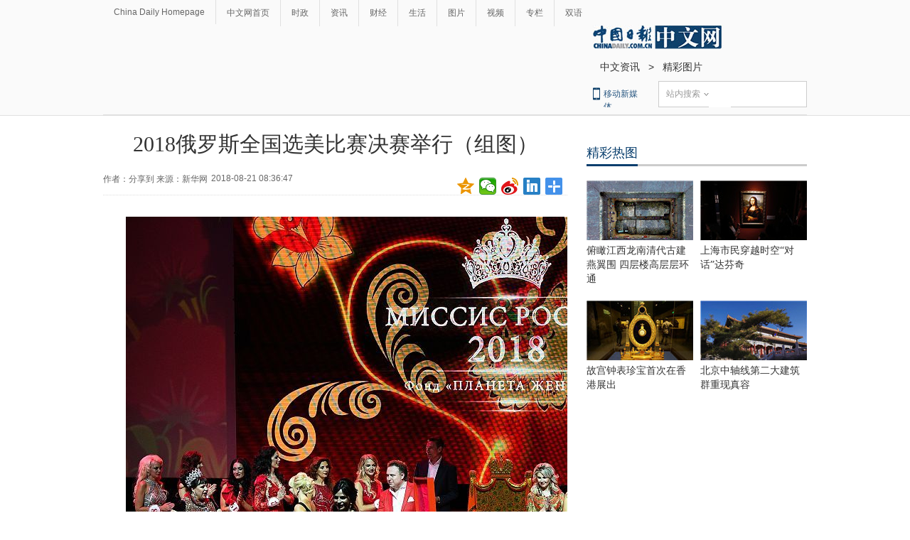

--- FILE ---
content_type: application/javascript; charset=utf-8
request_url: http://mbsug.ssl.so.com/idxdata/get?type=hot&hotnum=10&hotinclude=key_word&callback=jQuery18303292931231564755_1769012441885&_=1769012446103
body_size: 88
content:
jQuery18303292931231564755_1769012441885({"msg":"success","data":{"hot":[]},"errno":0})
